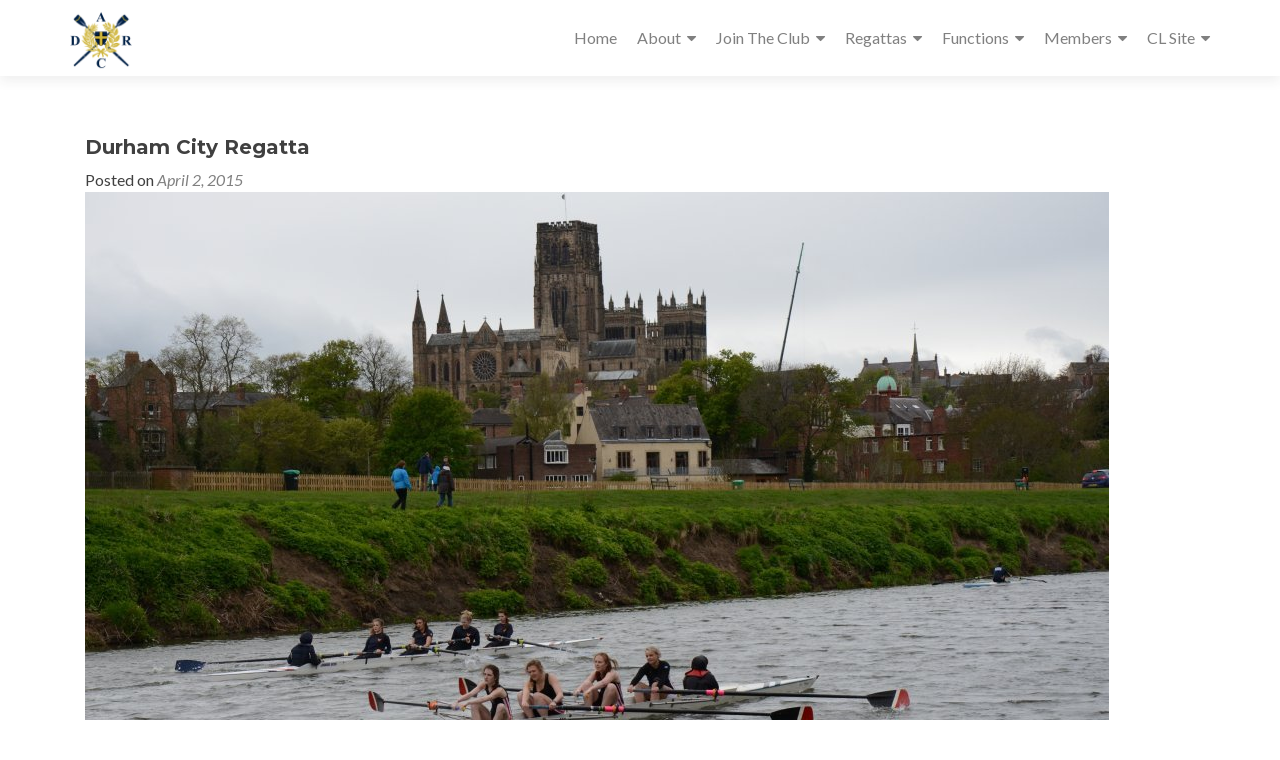

--- FILE ---
content_type: text/html; charset=UTF-8
request_url: https://www.durham-arc.org.uk/2015/04/02/durham-city-regatta-3/
body_size: 10776
content:
<!DOCTYPE html>

<html lang="en-US">

<head>


<meta charset="UTF-8">

<meta name="viewport" content="width=device-width, initial-scale=1">

<link rel="profile" href="http://gmpg.org/xfn/11">

<link rel="pingback" href="https://www.durham-arc.org.uk/xmlrpc.php">

<title>Durham City Regatta &#8211; Durham Amateur Rowing Club</title>
<meta name='robots' content='max-image-preview:large' />
	<style>img:is([sizes="auto" i], [sizes^="auto," i]) { contain-intrinsic-size: 3000px 1500px }</style>
	<link rel='dns-prefetch' href='//fonts.googleapis.com' />
<link rel="alternate" type="application/rss+xml" title="Durham Amateur Rowing Club &raquo; Feed" href="https://www.durham-arc.org.uk/feed/" />
<link rel="alternate" type="application/rss+xml" title="Durham Amateur Rowing Club &raquo; Comments Feed" href="https://www.durham-arc.org.uk/comments/feed/" />
<script type="text/javascript">
/* <![CDATA[ */
window._wpemojiSettings = {"baseUrl":"https:\/\/s.w.org\/images\/core\/emoji\/15.0.3\/72x72\/","ext":".png","svgUrl":"https:\/\/s.w.org\/images\/core\/emoji\/15.0.3\/svg\/","svgExt":".svg","source":{"concatemoji":"https:\/\/www.durham-arc.org.uk\/wp-includes\/js\/wp-emoji-release.min.js?ver=6.7.4"}};
/*! This file is auto-generated */
!function(i,n){var o,s,e;function c(e){try{var t={supportTests:e,timestamp:(new Date).valueOf()};sessionStorage.setItem(o,JSON.stringify(t))}catch(e){}}function p(e,t,n){e.clearRect(0,0,e.canvas.width,e.canvas.height),e.fillText(t,0,0);var t=new Uint32Array(e.getImageData(0,0,e.canvas.width,e.canvas.height).data),r=(e.clearRect(0,0,e.canvas.width,e.canvas.height),e.fillText(n,0,0),new Uint32Array(e.getImageData(0,0,e.canvas.width,e.canvas.height).data));return t.every(function(e,t){return e===r[t]})}function u(e,t,n){switch(t){case"flag":return n(e,"\ud83c\udff3\ufe0f\u200d\u26a7\ufe0f","\ud83c\udff3\ufe0f\u200b\u26a7\ufe0f")?!1:!n(e,"\ud83c\uddfa\ud83c\uddf3","\ud83c\uddfa\u200b\ud83c\uddf3")&&!n(e,"\ud83c\udff4\udb40\udc67\udb40\udc62\udb40\udc65\udb40\udc6e\udb40\udc67\udb40\udc7f","\ud83c\udff4\u200b\udb40\udc67\u200b\udb40\udc62\u200b\udb40\udc65\u200b\udb40\udc6e\u200b\udb40\udc67\u200b\udb40\udc7f");case"emoji":return!n(e,"\ud83d\udc26\u200d\u2b1b","\ud83d\udc26\u200b\u2b1b")}return!1}function f(e,t,n){var r="undefined"!=typeof WorkerGlobalScope&&self instanceof WorkerGlobalScope?new OffscreenCanvas(300,150):i.createElement("canvas"),a=r.getContext("2d",{willReadFrequently:!0}),o=(a.textBaseline="top",a.font="600 32px Arial",{});return e.forEach(function(e){o[e]=t(a,e,n)}),o}function t(e){var t=i.createElement("script");t.src=e,t.defer=!0,i.head.appendChild(t)}"undefined"!=typeof Promise&&(o="wpEmojiSettingsSupports",s=["flag","emoji"],n.supports={everything:!0,everythingExceptFlag:!0},e=new Promise(function(e){i.addEventListener("DOMContentLoaded",e,{once:!0})}),new Promise(function(t){var n=function(){try{var e=JSON.parse(sessionStorage.getItem(o));if("object"==typeof e&&"number"==typeof e.timestamp&&(new Date).valueOf()<e.timestamp+604800&&"object"==typeof e.supportTests)return e.supportTests}catch(e){}return null}();if(!n){if("undefined"!=typeof Worker&&"undefined"!=typeof OffscreenCanvas&&"undefined"!=typeof URL&&URL.createObjectURL&&"undefined"!=typeof Blob)try{var e="postMessage("+f.toString()+"("+[JSON.stringify(s),u.toString(),p.toString()].join(",")+"));",r=new Blob([e],{type:"text/javascript"}),a=new Worker(URL.createObjectURL(r),{name:"wpTestEmojiSupports"});return void(a.onmessage=function(e){c(n=e.data),a.terminate(),t(n)})}catch(e){}c(n=f(s,u,p))}t(n)}).then(function(e){for(var t in e)n.supports[t]=e[t],n.supports.everything=n.supports.everything&&n.supports[t],"flag"!==t&&(n.supports.everythingExceptFlag=n.supports.everythingExceptFlag&&n.supports[t]);n.supports.everythingExceptFlag=n.supports.everythingExceptFlag&&!n.supports.flag,n.DOMReady=!1,n.readyCallback=function(){n.DOMReady=!0}}).then(function(){return e}).then(function(){var e;n.supports.everything||(n.readyCallback(),(e=n.source||{}).concatemoji?t(e.concatemoji):e.wpemoji&&e.twemoji&&(t(e.twemoji),t(e.wpemoji)))}))}((window,document),window._wpemojiSettings);
/* ]]> */
</script>
<style id='wp-emoji-styles-inline-css' type='text/css'>

	img.wp-smiley, img.emoji {
		display: inline !important;
		border: none !important;
		box-shadow: none !important;
		height: 1em !important;
		width: 1em !important;
		margin: 0 0.07em !important;
		vertical-align: -0.1em !important;
		background: none !important;
		padding: 0 !important;
	}
</style>
<link rel='stylesheet' id='wp-block-library-css' href='https://www.durham-arc.org.uk/wp-includes/css/dist/block-library/style.min.css?ver=6.7.4' type='text/css' media='all' />
<style id='classic-theme-styles-inline-css' type='text/css'>
/*! This file is auto-generated */
.wp-block-button__link{color:#fff;background-color:#32373c;border-radius:9999px;box-shadow:none;text-decoration:none;padding:calc(.667em + 2px) calc(1.333em + 2px);font-size:1.125em}.wp-block-file__button{background:#32373c;color:#fff;text-decoration:none}
</style>
<style id='global-styles-inline-css' type='text/css'>
:root{--wp--preset--aspect-ratio--square: 1;--wp--preset--aspect-ratio--4-3: 4/3;--wp--preset--aspect-ratio--3-4: 3/4;--wp--preset--aspect-ratio--3-2: 3/2;--wp--preset--aspect-ratio--2-3: 2/3;--wp--preset--aspect-ratio--16-9: 16/9;--wp--preset--aspect-ratio--9-16: 9/16;--wp--preset--color--black: #000000;--wp--preset--color--cyan-bluish-gray: #abb8c3;--wp--preset--color--white: #ffffff;--wp--preset--color--pale-pink: #f78da7;--wp--preset--color--vivid-red: #cf2e2e;--wp--preset--color--luminous-vivid-orange: #ff6900;--wp--preset--color--luminous-vivid-amber: #fcb900;--wp--preset--color--light-green-cyan: #7bdcb5;--wp--preset--color--vivid-green-cyan: #00d084;--wp--preset--color--pale-cyan-blue: #8ed1fc;--wp--preset--color--vivid-cyan-blue: #0693e3;--wp--preset--color--vivid-purple: #9b51e0;--wp--preset--gradient--vivid-cyan-blue-to-vivid-purple: linear-gradient(135deg,rgba(6,147,227,1) 0%,rgb(155,81,224) 100%);--wp--preset--gradient--light-green-cyan-to-vivid-green-cyan: linear-gradient(135deg,rgb(122,220,180) 0%,rgb(0,208,130) 100%);--wp--preset--gradient--luminous-vivid-amber-to-luminous-vivid-orange: linear-gradient(135deg,rgba(252,185,0,1) 0%,rgba(255,105,0,1) 100%);--wp--preset--gradient--luminous-vivid-orange-to-vivid-red: linear-gradient(135deg,rgba(255,105,0,1) 0%,rgb(207,46,46) 100%);--wp--preset--gradient--very-light-gray-to-cyan-bluish-gray: linear-gradient(135deg,rgb(238,238,238) 0%,rgb(169,184,195) 100%);--wp--preset--gradient--cool-to-warm-spectrum: linear-gradient(135deg,rgb(74,234,220) 0%,rgb(151,120,209) 20%,rgb(207,42,186) 40%,rgb(238,44,130) 60%,rgb(251,105,98) 80%,rgb(254,248,76) 100%);--wp--preset--gradient--blush-light-purple: linear-gradient(135deg,rgb(255,206,236) 0%,rgb(152,150,240) 100%);--wp--preset--gradient--blush-bordeaux: linear-gradient(135deg,rgb(254,205,165) 0%,rgb(254,45,45) 50%,rgb(107,0,62) 100%);--wp--preset--gradient--luminous-dusk: linear-gradient(135deg,rgb(255,203,112) 0%,rgb(199,81,192) 50%,rgb(65,88,208) 100%);--wp--preset--gradient--pale-ocean: linear-gradient(135deg,rgb(255,245,203) 0%,rgb(182,227,212) 50%,rgb(51,167,181) 100%);--wp--preset--gradient--electric-grass: linear-gradient(135deg,rgb(202,248,128) 0%,rgb(113,206,126) 100%);--wp--preset--gradient--midnight: linear-gradient(135deg,rgb(2,3,129) 0%,rgb(40,116,252) 100%);--wp--preset--font-size--small: 13px;--wp--preset--font-size--medium: 20px;--wp--preset--font-size--large: 36px;--wp--preset--font-size--x-large: 42px;--wp--preset--spacing--20: 0.44rem;--wp--preset--spacing--30: 0.67rem;--wp--preset--spacing--40: 1rem;--wp--preset--spacing--50: 1.5rem;--wp--preset--spacing--60: 2.25rem;--wp--preset--spacing--70: 3.38rem;--wp--preset--spacing--80: 5.06rem;--wp--preset--shadow--natural: 6px 6px 9px rgba(0, 0, 0, 0.2);--wp--preset--shadow--deep: 12px 12px 50px rgba(0, 0, 0, 0.4);--wp--preset--shadow--sharp: 6px 6px 0px rgba(0, 0, 0, 0.2);--wp--preset--shadow--outlined: 6px 6px 0px -3px rgba(255, 255, 255, 1), 6px 6px rgba(0, 0, 0, 1);--wp--preset--shadow--crisp: 6px 6px 0px rgba(0, 0, 0, 1);}:where(.is-layout-flex){gap: 0.5em;}:where(.is-layout-grid){gap: 0.5em;}body .is-layout-flex{display: flex;}.is-layout-flex{flex-wrap: wrap;align-items: center;}.is-layout-flex > :is(*, div){margin: 0;}body .is-layout-grid{display: grid;}.is-layout-grid > :is(*, div){margin: 0;}:where(.wp-block-columns.is-layout-flex){gap: 2em;}:where(.wp-block-columns.is-layout-grid){gap: 2em;}:where(.wp-block-post-template.is-layout-flex){gap: 1.25em;}:where(.wp-block-post-template.is-layout-grid){gap: 1.25em;}.has-black-color{color: var(--wp--preset--color--black) !important;}.has-cyan-bluish-gray-color{color: var(--wp--preset--color--cyan-bluish-gray) !important;}.has-white-color{color: var(--wp--preset--color--white) !important;}.has-pale-pink-color{color: var(--wp--preset--color--pale-pink) !important;}.has-vivid-red-color{color: var(--wp--preset--color--vivid-red) !important;}.has-luminous-vivid-orange-color{color: var(--wp--preset--color--luminous-vivid-orange) !important;}.has-luminous-vivid-amber-color{color: var(--wp--preset--color--luminous-vivid-amber) !important;}.has-light-green-cyan-color{color: var(--wp--preset--color--light-green-cyan) !important;}.has-vivid-green-cyan-color{color: var(--wp--preset--color--vivid-green-cyan) !important;}.has-pale-cyan-blue-color{color: var(--wp--preset--color--pale-cyan-blue) !important;}.has-vivid-cyan-blue-color{color: var(--wp--preset--color--vivid-cyan-blue) !important;}.has-vivid-purple-color{color: var(--wp--preset--color--vivid-purple) !important;}.has-black-background-color{background-color: var(--wp--preset--color--black) !important;}.has-cyan-bluish-gray-background-color{background-color: var(--wp--preset--color--cyan-bluish-gray) !important;}.has-white-background-color{background-color: var(--wp--preset--color--white) !important;}.has-pale-pink-background-color{background-color: var(--wp--preset--color--pale-pink) !important;}.has-vivid-red-background-color{background-color: var(--wp--preset--color--vivid-red) !important;}.has-luminous-vivid-orange-background-color{background-color: var(--wp--preset--color--luminous-vivid-orange) !important;}.has-luminous-vivid-amber-background-color{background-color: var(--wp--preset--color--luminous-vivid-amber) !important;}.has-light-green-cyan-background-color{background-color: var(--wp--preset--color--light-green-cyan) !important;}.has-vivid-green-cyan-background-color{background-color: var(--wp--preset--color--vivid-green-cyan) !important;}.has-pale-cyan-blue-background-color{background-color: var(--wp--preset--color--pale-cyan-blue) !important;}.has-vivid-cyan-blue-background-color{background-color: var(--wp--preset--color--vivid-cyan-blue) !important;}.has-vivid-purple-background-color{background-color: var(--wp--preset--color--vivid-purple) !important;}.has-black-border-color{border-color: var(--wp--preset--color--black) !important;}.has-cyan-bluish-gray-border-color{border-color: var(--wp--preset--color--cyan-bluish-gray) !important;}.has-white-border-color{border-color: var(--wp--preset--color--white) !important;}.has-pale-pink-border-color{border-color: var(--wp--preset--color--pale-pink) !important;}.has-vivid-red-border-color{border-color: var(--wp--preset--color--vivid-red) !important;}.has-luminous-vivid-orange-border-color{border-color: var(--wp--preset--color--luminous-vivid-orange) !important;}.has-luminous-vivid-amber-border-color{border-color: var(--wp--preset--color--luminous-vivid-amber) !important;}.has-light-green-cyan-border-color{border-color: var(--wp--preset--color--light-green-cyan) !important;}.has-vivid-green-cyan-border-color{border-color: var(--wp--preset--color--vivid-green-cyan) !important;}.has-pale-cyan-blue-border-color{border-color: var(--wp--preset--color--pale-cyan-blue) !important;}.has-vivid-cyan-blue-border-color{border-color: var(--wp--preset--color--vivid-cyan-blue) !important;}.has-vivid-purple-border-color{border-color: var(--wp--preset--color--vivid-purple) !important;}.has-vivid-cyan-blue-to-vivid-purple-gradient-background{background: var(--wp--preset--gradient--vivid-cyan-blue-to-vivid-purple) !important;}.has-light-green-cyan-to-vivid-green-cyan-gradient-background{background: var(--wp--preset--gradient--light-green-cyan-to-vivid-green-cyan) !important;}.has-luminous-vivid-amber-to-luminous-vivid-orange-gradient-background{background: var(--wp--preset--gradient--luminous-vivid-amber-to-luminous-vivid-orange) !important;}.has-luminous-vivid-orange-to-vivid-red-gradient-background{background: var(--wp--preset--gradient--luminous-vivid-orange-to-vivid-red) !important;}.has-very-light-gray-to-cyan-bluish-gray-gradient-background{background: var(--wp--preset--gradient--very-light-gray-to-cyan-bluish-gray) !important;}.has-cool-to-warm-spectrum-gradient-background{background: var(--wp--preset--gradient--cool-to-warm-spectrum) !important;}.has-blush-light-purple-gradient-background{background: var(--wp--preset--gradient--blush-light-purple) !important;}.has-blush-bordeaux-gradient-background{background: var(--wp--preset--gradient--blush-bordeaux) !important;}.has-luminous-dusk-gradient-background{background: var(--wp--preset--gradient--luminous-dusk) !important;}.has-pale-ocean-gradient-background{background: var(--wp--preset--gradient--pale-ocean) !important;}.has-electric-grass-gradient-background{background: var(--wp--preset--gradient--electric-grass) !important;}.has-midnight-gradient-background{background: var(--wp--preset--gradient--midnight) !important;}.has-small-font-size{font-size: var(--wp--preset--font-size--small) !important;}.has-medium-font-size{font-size: var(--wp--preset--font-size--medium) !important;}.has-large-font-size{font-size: var(--wp--preset--font-size--large) !important;}.has-x-large-font-size{font-size: var(--wp--preset--font-size--x-large) !important;}
:where(.wp-block-post-template.is-layout-flex){gap: 1.25em;}:where(.wp-block-post-template.is-layout-grid){gap: 1.25em;}
:where(.wp-block-columns.is-layout-flex){gap: 2em;}:where(.wp-block-columns.is-layout-grid){gap: 2em;}
:root :where(.wp-block-pullquote){font-size: 1.5em;line-height: 1.6;}
</style>
<link rel='stylesheet' id='zerif_font-css' href='//fonts.googleapis.com/css?family=Lato%3A300%2C400%2C700%2C400italic%7CMontserrat%3A700%7CHomemade+Apple&#038;ver=2.1.5' type='text/css' media='all' />
<link rel='stylesheet' id='zerif_font_all-css' href='//fonts.googleapis.com/css?family=Open+Sans%3A400%2C300%2C300italic%2C400italic%2C600italic%2C600%2C700%2C700italic%2C800%2C800italic&#038;ver=2.1.5' type='text/css' media='all' />
<link rel='stylesheet' id='zerif_bootstrap_style-css' href='https://www.durham-arc.org.uk/wp-content/themes/zerif-pro/css/bootstrap.min.css?ver=2.1.5' type='text/css' media='all' />
<link rel='stylesheet' id='zerif_font-awesome_style-css' href='https://www.durham-arc.org.uk/wp-content/themes/zerif-pro/assets/css/font-awesome.min.css?ver=2.1.5' type='text/css' media='all' />
<link rel='stylesheet' id='zerif_style-css' href='https://www.durham-arc.org.uk/wp-content/themes/zerif-pro/style.css?ver=2.1.5' type='text/css' media='all' />
<style id='zerif_style-inline-css' type='text/css'>
.zerif-top-bar, .zerif-top-bar .widget.widget_shopping_cart .cart_list {
			background-color: #363537
		}
		.zerif-top-bar .widget .label-floating input[type=search]:-webkit-autofill {
			-webkit-box-shadow: inset 0 0 0px 9999px #363537
		}.zerif-top-bar, .zerif-top-bar .widget .label-floating input[type=search], .zerif-top-bar .widget.widget_search form.form-group:before, .zerif-top-bar .widget.widget_product_search form.form-group:before, .zerif-top-bar .widget.widget_shopping_cart:before {
			color: #ffffff
		} 
		.zerif-top-bar .widget .label-floating input[type=search]{
			-webkit-text-fill-color:#ffffff !important 
		}.zerif-top-bar a, .zerif-top-bar .top-bar-nav li a {
			color: #ffffff
		}.zerif-top-bar a:hover, .zerif-top-bar .top-bar-nav li a:hover {
			color: #eeeeee
		}

		.navbar-inverse .navbar-nav > li > a,
		.nav.navbar-inverse .nav.navbar-nav ul.sub-menu li a,
		.navbar.navbar-inverse .primary-menu a, 
		.navbar.navbar-inverse .primary-menu > li > a, 
		.nav.navbar-inverse .primary-menu ul.sub-menu li a {
			color:#808080;
		}
		.navbar-inverse .navbar-nav > li.current-menu-item > a:not(.page-anchor),
		.navbar.navbar-inverse .nav.navbar-nav>li.current>a,
		.navbar.navbar-inverse .nav.navbar-nav a:hover, 
		.navbar.navbar-inverse .nav.navbar-nav > li > a:hover, 
		.nav.navbar-inverse .nav.navbar-nav ul.sub-menu li a:hover,
		.navbar.navbar-inverse .primary-menu a:hover, 
		.navbar.navbar-inverse .primary-menu > li > a:hover, 
		.nav.navbar-inverse .primary-menu ul.sub-menu li a:hover {
			color:#e96656;
		}
		.screen-reader-text {
			clip: rect(1px, 1px, 1px, 1px);
			position: absolute !important;
		}
		.screen-reader-text:hover,
		.screen-reader-text:active,
		.screen-reader-text:focus {
			background-color: #f1f1f1;
			border-radius: 3px;
			box-shadow: 0 0 2px 2px rgba(0, 0, 0, 0.6);
			clip: auto !important;
			color: #21759b;
			display: block;
			font-size: 14px;
			font-weight: bold;
			height: auto;
			left: 5px;
			line-height: normal;
			padding: 15px 23px 14px;
			text-decoration: none;
			top: 5px;
			width: auto;
			z-index: 100000; !* Above WP toolbar *!
		}
</style>
<!--[if lt IE 9]>
<link rel='stylesheet' id='zerif_ie_style-css' href='https://www.durham-arc.org.uk/wp-content/themes/zerif-pro/css/ie.css?ver=2.1.5' type='text/css' media='all' />
<![endif]-->
<link rel='stylesheet' id='tablepress-default-css' href='https://www.durham-arc.org.uk/wp-content/plugins/tablepress/css/build/default.css?ver=3.0.4' type='text/css' media='all' />
<script type="text/javascript" src="https://www.durham-arc.org.uk/wp-includes/js/jquery/jquery.min.js?ver=3.7.1" id="jquery-core-js"></script>
<script type="text/javascript" src="https://www.durham-arc.org.uk/wp-includes/js/jquery/jquery-migrate.min.js?ver=3.4.1" id="jquery-migrate-js"></script>
<link rel="https://api.w.org/" href="https://www.durham-arc.org.uk/wp-json/" /><link rel="alternate" title="JSON" type="application/json" href="https://www.durham-arc.org.uk/wp-json/wp/v2/posts/13304" /><link rel="EditURI" type="application/rsd+xml" title="RSD" href="https://www.durham-arc.org.uk/xmlrpc.php?rsd" />
<meta name="generator" content="WordPress 6.7.4" />
<link rel="canonical" href="https://www.durham-arc.org.uk/2015/04/02/durham-city-regatta-3/" />
<link rel='shortlink' href='https://www.durham-arc.org.uk/?p=13304' />
<link rel="alternate" title="oEmbed (JSON)" type="application/json+oembed" href="https://www.durham-arc.org.uk/wp-json/oembed/1.0/embed?url=https%3A%2F%2Fwww.durham-arc.org.uk%2F2015%2F04%2F02%2Fdurham-city-regatta-3%2F" />
<link rel="alternate" title="oEmbed (XML)" type="text/xml+oembed" href="https://www.durham-arc.org.uk/wp-json/oembed/1.0/embed?url=https%3A%2F%2Fwww.durham-arc.org.uk%2F2015%2F04%2F02%2Fdurham-city-regatta-3%2F&#038;format=xml" />
<style type="text/css">.recentcomments a{display:inline !important;padding:0 !important;margin:0 !important;}</style><style type="text/css" id="custom-background-css">
body.custom-background { background-image: url("https://www.durham-arc.org.uk/wp-content/uploads/20180419_173659v2-scaled.jpg"); background-position: center top; background-size: contain; background-repeat: no-repeat; background-attachment: fixed; }
</style>
	<link rel="icon" href="https://www.durham-arc.org.uk/wp-content/uploads/2020/01/cropped-DurhamARCLogoNoBorder512x512_rev1-32x32.png" sizes="32x32" />
<link rel="icon" href="https://www.durham-arc.org.uk/wp-content/uploads/2020/01/cropped-DurhamARCLogoNoBorder512x512_rev1-192x192.png" sizes="192x192" />
<link rel="apple-touch-icon" href="https://www.durham-arc.org.uk/wp-content/uploads/2020/01/cropped-DurhamARCLogoNoBorder512x512_rev1-180x180.png" />
<meta name="msapplication-TileImage" content="https://www.durham-arc.org.uk/wp-content/uploads/2020/01/cropped-DurhamARCLogoNoBorder512x512_rev1-270x270.png" />
		<style type="text/css" id="wp-custom-css">
			.entry-title:after {
	content: none;
}
.site-content .wv150 .weatherwidget-area {
	margin-top: 0px;
}
.site-content .weather .weatherwidget-area .widget {
	margin-bottom: 10px;
	margin-bottom: 0.714285714rem;
}
.site-content .wv150 .wvsumhead {
	margin-bottom: 10px;
	margin-bottom: 0.714285714rem;
}
.site-content .wv150 table,
.site-content .wv150 tbody,
.site-content .wv150 tfoot,
.site-content .wv150 thead,
.site-content .wv150 tr,
.site-content .wv150 th,
.site-content .wv150 td {
	margin: 0;
	padding: 0;
	border: 0;
	font-size: 100%;
	vertical-align: baseline;
}

.site-content .wv150 table {
	border-collapse: collapse;
	border-spacing: 0;

	width: auto;
	line-height: 2;
}
.site-content div.weather {
	background-image: url(/weather/Clouds.jpg);
	background-repeat: repeat;
}
.site-content .wv150 caption,
.site-content .wv150 th,
.site-content .wv150 td {
	font-weight: normal;
	text-align: left;
}

.site-content .wv150 .wvtab {
	background-color: #e0e0e0;
	border: 1px solid #000;
}
.wvfloatleft {
	float: left;
}
.site-content .wv150 td.wvsub {
	background-color: #000000;
	border: 1px solid #000;
	color: #a8b8c8;
	font-family: verdana, Arial, Helvetica, sans-serif;
	font-weight: bold;
	font-size: 18px;
	font-size: 1.285714286rem;
	padding: 2px;
	padding: 0.142857142rem;
}
.site-content .wv150 td.wvsub-wt {
	color: #f5f5f5;
	text-align: center;
}
.site-content .wv150 td.wvhead {
	border-bottom: double;
}
.site-content .wv150 td.wvstat {
	border-left: double;
}
.site-content .wv150 .wvtitle {
	font-size: 24px;
	font-size: 1.714285714rem;
	font-weight: bold;
	text-align: center;
	margin: 0;
}
.site-content .wv150 .wvtitle2 {
	font-size: 12px;
	font-size: 0.857142857rem;
	line-height: 24px;
	line-height: 1.714285714rem;
	font-weight: bold;
	text-align: center;
	margin: 0;
}
.site-content .wv150 .wvtitle3 {
	font-size: 18px;
	font-size: 1.285714286rem;
	line-height: 36px;
	line-height: 2.571428571rem;
	font-weight: normal;
	text-align: center;
	margin: 0;
}
.site-content .wv150 .wvtitle4 {
	font-size: 12px;
	font-size: 0.857142857rem;
	line-height: 24px;
	line-height: 1.714285714rem;
	font-weight: normal;
	text-align: center;
	margin: 0;
}
.site-content .wv150 td.wvlab {
	background-color: #e8e8e8;
	border: 1px solid #000;
	color: #228b22;
	font-family: verdana, Arial, Helvetica, sans-serif;
	font-weight: bold;
	font-size: 12px;
	font-size: 0.857142857rem;
	padding: 2px;
	padding: 0.142857142rem;
}
.site-content .wv150 span.wvat {
	color: #228b22;
}
.site-content .wv150 .wvchart {
	background-color: #a9a9a9;
	border: 1px solid #000;
	color: #a9a9a9;
	font-family: verdana, Arial, Helvetica, sans-serif;
	font-weight: bold;
	font-size: 12px;
	font-size: 0.857142857rem;
	padding: 20px;
	padding: 1.42857142rem;
	vertical-align: top;
}
.site-content .wv150 .wvchart p {
	text-align: center;
}
.site-content .wv150 td.wvval {
	background-color: #e8e8e8;
	border: 1px solid #000;
	color: #ff4500;
	font-family: verdana, Arial, Helvetica, sans-serif;
	font-weight: bold;
	font-size: 12px;
	font-size: 0.857142857rem;
	text-align: left;
	padding: 2px;
	padding: 0.142857142rem;
}
.site-content .wv150 td.wvlab p {
	margin: 13px 0;
	margin: 0.928571429rem 0;
}
.site-content .wv150 td.wvval p {
	margin: 13px 0;
	margin: 0.928571429rem 0;
}
.site-content .wv150 th.wvalhead,
.site-content .wv150 td.wvalval,
.site-content .wv150 td.wvallab {
	font-family: verdana, Arial, Helvetica, sans-serif;
	font-weight: bold;
	font-size: 12px;
	font-size: 0.857142857rem;
	text-align: left;
	padding: 2px;
	padding: 0.142857142rem;
	border: 1px solid #000000;
}
.site-content .wv150 td.wvalval,
.site-content .wv150 td.wvallab {
	width: 50%;
}
.site-content .wv150 th.wvalhead {
	text-align: center;
	text-transform: none;
	border: 0;
	padding-bottom: 10px;
	padding-bottom: 0.714285714rem;
}
.site-content .wv150 table.wvalm {
	width: 90%;
	margin: 10px;
	margin: 0.714285714rem;
}
.site-content .wv150 .wvalcol {
	float: left;
	width: 33%;
}
.site-content .wv150 .wvbunch {
	width: 100%;
	clear: both;
}
.site-content .wv150 td.wvtop {
	border-bottom: none;
}
.site-content .wv150 td.wvbot {
	border-top: none;
}
.site-content .wv150 td.wvbot p {
	margin-top: 0;
}
.site-content .wv150 td.wvtop p {
	margin-bottom: 10px;
	margin-bottom: 0.714285714rem;
}
.site-content .wv150 .wvcredit {
	color: #0000ff;
	font-size: 10px;
	font-size: 0.714285714rem;
}
.site-content .wv150 .wvleft {
	text-align: left;
}
.site-content .wv150 .wvcenter {
	text-align: center;
}
.site-content .wv150 .wvright {
	text-align: right;
}
.site-content .wv150 p.wvimgs {
	text-align: center;
}
.site-content .wv150 .wvimgs img {
	box-shadow: 0 0;
}
.site-content .wv150 .wvimgspc img {
	margin: 0px 10px;
	margin: 0rem 0.714285714rem;
}
.wvgraph {
        background: url(/weather/chart_bg.png) no-repeat center
}
.wvbucket {
        background: url(/weather/bucket_bg.png) no-repeat center
}
.wvdial {
        background: url(/weather/dial_bg.png) 50% 50% no-repeat
}
.wvrefresh {
        font-size: 12px;
}
.wvclickrefresh {
        color: #0000ee;
        text-decoration:underline;
	cursor:pointer;
}
.wvclickrefresh:hover {
        text-decoration:underline;
}		</style>
		

</head>

		<body class="post-template-default single single-post postid-13304 single-format-standard wp-custom-logo group-blog" itemscope="itemscope" itemtype="http://schema.org/WebPage">
			
	
	
	
		
		<header id="home" class="header" itemscope="itemscope" itemtype="http://schema.org/WPHeader">

			
				<div id="main-nav" class="navbar navbar-inverse bs-docs-nav">

					<div class="container">

						<div class="navbar-header responsive-logo">

							<button class="navbar-toggle collapsed" type="button" data-toggle="collapse"
									data-target=".bs-navbar-collapse">

								<span class="screen-reader-text">Menu</span>

								<span class="icon-bar"></span>

								<span class="icon-bar"></span>

								<span class="icon-bar"></span>

							</button>

							
							<div class="navbar-brand">

								
									<a href="https://www.durham-arc.org.uk/ ">

										<img src="https://www.durham-arc.org.uk/wp-content/uploads/2020/01/cropped-DurhamARCLogoNoBorder512x512_rev1-2.png" alt="Durham Amateur Rowing Club">
									</a>

									
							</div> <!-- /.navbar-brand -->

						</div> <!-- /.navbar-header -->

					
		
		<nav class="navbar-collapse bs-navbar-collapse collapse" id="site-navigation" itemscope itemtype="http://schema.org/SiteNavigationElement">
			<ul id="menu-primary" class="nav navbar-nav navbar-right responsive-nav main-nav-list"><li id="menu-item-13329" class="menu-item menu-item-type-custom menu-item-object-custom menu-item-home menu-item-13329"><a href="https://www.durham-arc.org.uk">Home</a></li>
<li id="menu-item-13558" class="menu-item menu-item-type-post_type menu-item-object-page menu-item-has-children menu-item-13558"><a href="https://www.durham-arc.org.uk/about/">About</a>
<ul class="sub-menu">
	<li id="menu-item-14600" class="menu-item menu-item-type-post_type menu-item-object-page menu-item-14600"><a href="https://www.durham-arc.org.uk/committees/">Committees and Governance</a></li>
	<li id="menu-item-13559" class="menu-item menu-item-type-post_type menu-item-object-page menu-item-13559"><a href="https://www.durham-arc.org.uk/blog/">Blog</a></li>
</ul>
</li>
<li id="menu-item-13566" class="menu-item menu-item-type-post_type menu-item-object-page menu-item-has-children menu-item-13566"><a href="https://www.durham-arc.org.uk/join-the-club/">Join The Club</a>
<ul class="sub-menu">
	<li id="menu-item-13567" class="menu-item menu-item-type-post_type menu-item-object-page menu-item-13567"><a href="https://www.durham-arc.org.uk/learn-to-row/">Learn to Row</a></li>
	<li id="menu-item-13568" class="menu-item menu-item-type-post_type menu-item-object-page menu-item-13568"><a href="https://www.durham-arc.org.uk/juniors/">Junior Squad</a></li>
	<li id="menu-item-13570" class="menu-item menu-item-type-post_type menu-item-object-page menu-item-13570"><a href="https://www.durham-arc.org.uk/mens-squad/">Men&#8217;s Squad</a></li>
	<li id="menu-item-13572" class="menu-item menu-item-type-post_type menu-item-object-page menu-item-13572"><a href="https://www.durham-arc.org.uk/womens-squad/">Women&#8217;s Squad</a></li>
	<li id="menu-item-13569" class="menu-item menu-item-type-post_type menu-item-object-page menu-item-13569"><a href="https://www.durham-arc.org.uk/masters-squad/">Master&#8217;s Squad</a></li>
	<li id="menu-item-13579" class="menu-item menu-item-type-post_type menu-item-object-page menu-item-13579"><a href="https://www.durham-arc.org.uk/indoor-rowing/">Indoor Roowing</a></li>
	<li id="menu-item-13571" class="menu-item menu-item-type-post_type menu-item-object-page menu-item-13571"><a href="https://www.durham-arc.org.uk/recreational-rowing/">Recreational Rowing</a></li>
</ul>
</li>
<li id="menu-item-13598" class="menu-item menu-item-type-post_type menu-item-object-page menu-item-has-children menu-item-13598"><a href="https://www.durham-arc.org.uk/regattas/">Regattas</a>
<ul class="sub-menu">
	<li id="menu-item-13600" class="menu-item menu-item-type-post_type menu-item-object-page menu-item-13600"><a href="https://www.durham-arc.org.uk/small-boats-head/">Durham Small Boats Head</a></li>
	<li id="menu-item-13596" class="menu-item menu-item-type-post_type menu-item-object-page menu-item-13596"><a href="https://www.durham-arc.org.uk/durham-city-regatta/">Durham City Regatta</a></li>
	<li id="menu-item-13593" class="menu-item menu-item-type-post_type menu-item-object-page menu-item-13593"><a href="https://www.durham-arc.org.uk/allcomers-regatta/">Allcomers Regatta</a></li>
	<li id="menu-item-13594" class="menu-item menu-item-type-post_type menu-item-object-page menu-item-13594"><a href="https://www.durham-arc.org.uk/autumn-small-boats-head/">Autumn Small Boats Head</a></li>
	<li id="menu-item-13599" class="menu-item menu-item-type-post_type menu-item-object-page menu-item-13599"><a href="https://www.durham-arc.org.uk/club-results/">Club Results</a></li>
</ul>
</li>
<li id="menu-item-13591" class="menu-item menu-item-type-post_type menu-item-object-page menu-item-has-children menu-item-13591"><a href="https://www.durham-arc.org.uk/functions/">Functions</a>
<ul class="sub-menu">
	<li id="menu-item-13589" class="menu-item menu-item-type-post_type menu-item-object-page menu-item-13589"><a href="https://www.durham-arc.org.uk/conferences/">Conferences</a></li>
	<li id="menu-item-13592" class="menu-item menu-item-type-post_type menu-item-object-page menu-item-13592"><a href="https://www.durham-arc.org.uk/weddings/">Weddings</a></li>
	<li id="menu-item-13588" class="menu-item menu-item-type-post_type menu-item-object-page menu-item-13588"><a href="https://www.durham-arc.org.uk/catering/">Catering</a></li>
</ul>
</li>
<li id="menu-item-13561" class="menu-item menu-item-type-post_type menu-item-object-page menu-item-has-children menu-item-13561"><a href="https://www.durham-arc.org.uk/members/">Members</a>
<ul class="sub-menu">
	<li id="menu-item-19967" class="menu-item menu-item-type-post_type menu-item-object-page menu-item-19967"><a href="https://www.durham-arc.org.uk/membership-information/">Membership Pricing</a></li>
	<li id="menu-item-13434" class="menu-item menu-item-type-custom menu-item-object-custom menu-item-13434"><a href="https://members.durham-arc.org.uk/login">Members Portal</a></li>
	<li id="menu-item-13435" class="menu-item menu-item-type-custom menu-item-object-custom menu-item-13435"><a href="https://members.durham-arc.org.uk/booking/">Boat &#038; Room Booking</a></li>
	<li id="menu-item-13655" class="menu-item menu-item-type-post_type menu-item-object-page menu-item-13655"><a href="https://www.durham-arc.org.uk/downloads/">Downloads</a></li>
	<li id="menu-item-13694" class="menu-item menu-item-type-post_type menu-item-object-page menu-item-13694"><a href="https://www.durham-arc.org.uk/river/">River Levels</a></li>
	<li id="menu-item-13565" class="menu-item menu-item-type-post_type menu-item-object-page menu-item-13565"><a href="https://www.durham-arc.org.uk/weather/summary/">Weather Summary</a></li>
	<li id="menu-item-13564" class="menu-item menu-item-type-post_type menu-item-object-page menu-item-13564"><a href="https://www.durham-arc.org.uk/webcam/">Webcam</a></li>
</ul>
</li>
<li id="menu-item-16055" class="menu-item menu-item-type-custom menu-item-object-custom menu-item-has-children menu-item-16055"><a href="https://durham-arc.campmanager.com/26550/">CL Site</a>
<ul class="sub-menu">
	<li id="menu-item-19740" class="menu-item menu-item-type-custom menu-item-object-custom menu-item-19740"><a href="https://durham-arc.campmanager.com/26550/Check-Availability/">Online Booking</a></li>
	<li id="menu-item-16054" class="menu-item menu-item-type-custom menu-item-object-custom menu-item-16054"><a href="https://durham-arc.campmanager.com/26550/Login/?name=%5BBooking_Customer_Last_Name%5D&#038;bookingID=%5BBooking_Number%5D&#038;clientID=2655">Login</a></li>
</ul>
</li>
</ul>		</nav>
		
					</div>

				</div>
							<!-- / END TOP BAR -->
	<div class="clear"></div>
</header> <!-- / END HOME SECTION  -->
	<div id="content" class="site-content">
		<div class="container">
			<div class="content-left-wrap col-md-12">						<div id="primary" class="content-area">
				<main itemscope itemtype="http://schema.org/WebPageElement" itemprop="mainContentOfPage" id="main" class="site-main">
					


<article id="post-13304" class="post-13304 post type-post status-publish format-standard has-post-thumbnail hentry category-expired wpautop">

	<header class="entry-header">

		<h1 class="entry-title" itemprop="headline">Durham City Regatta</h1>



		<div class="entry-meta">

			<span class="posted-on">Posted on <a href="https://www.durham-arc.org.uk/2015/04/02/" rel="bookmark"><time class="entry-date published" itemprop="datePublished" datetime="2015-04-02T23:02:54+00:00">April 2, 2015</time></a></span><span class="byline"> by <span class="author vcard" itemprop="name"><a href="https://www.durham-arc.org.uk/author/colinl/" class="url fn n author-link" itemscope="itemscope" itemtype="http://schema.org/Person" itemprop="author">ColinL</a></span></span>
		</div><!-- .entry-meta -->

	</header><!-- .entry-header -->

	<img width="1024" height="678" src="https://www.durham-arc.org.uk/wp-content/uploads/dsc_1440.jpg" class="attachment-full size-full wp-post-image" alt="" decoding="async" fetchpriority="high" srcset="https://www.durham-arc.org.uk/wp-content/uploads/dsc_1440.jpg 1024w, https://www.durham-arc.org.uk/wp-content/uploads/dsc_1440-300x199.jpg 300w, https://www.durham-arc.org.uk/wp-content/uploads/dsc_1440-768x509.jpg 768w" sizes="(max-width: 1024px) 100vw, 1024px" />
	<div class="entry-content" itemprop="text">

		<p>The prospectus for <a href="https:/www.durham-arc.org.uk/regatta/durham-city-regatta/">Durham City Regatta</a> 2015 is now available for <a title="Durham City Regatta – Saturday" href="https:/www.durham-arc.org.uk/wp-content/uploads/Durham-City-Regatta-2015-Saturday.pdf">Saturday</a>  and <a href="https:/www.durham-arc.org.uk/wp-content/uploads/city_poster_2015_Sun.pdf">Sunday</a>.</p>

		
	</div><!-- .entry-content -->



	<footer class="entry-footer">

		This entry was posted in <a href="https://www.durham-arc.org.uk/category/expired/" rel="category tag">Expired Announcements</a>. Bookmark the <a href="https://www.durham-arc.org.uk/2015/04/02/durham-city-regatta-3/" rel="bookmark">permalink</a>.


		
	</footer><!-- .entry-footer -->

</article><!-- #post-## -->

		<nav class="navigation post-navigation">
			<h1 class="screen-reader-text">Post navigation</h1>
			<div class="nav-links">
				<div class="nav-previous"><a href="https://www.durham-arc.org.uk/2015/04/01/medals-at-the-english-indoor-rowing-championships/" rel="prev"><span class="meta-nav">&larr;</span> Six medals for DARC at the English Indoor Rowing Championships</a></div><div class="nav-next"><a href="https://www.durham-arc.org.uk/2015/04/14/womens-eights-head-of-the-river-race-2015/" rel="next">Women’s Eights Head of the River Race 2015 <span class="meta-nav">&rarr;</span></a></div>			</div><!-- .nav-links -->
		</nav><!-- .navigation -->
						</main><!-- #main -->
			</div><!-- #primary -->
					</div><!-- .content-left-wrap -->
			</div><!-- .container -->
	</div>
	

	<footer id="footer" itemscope="itemscope" itemtype="http://schema.org/WPFooter">

		<div class="footer-widget-wrap"><div class="container"><div class="footer-widget col-xs-12 col-sm-4"><aside id="text-3" class="widget footer-widget-footer widget_text">			<div class="textwidget"><p>Durham Amateur Rowing Club 1860 Limited<br />
Registered Office: City Boathouse, Green Lane, Old Elvet, Durham, England, DH13JU</p>
<p>Registered Company No. 12532589<br />
Registered Charity No. 1196614<br />
VAT No. 380111733</p>
</div>
		</aside></div></div></div>
		<div class="container">
			
			

			<div class="footer-box-wrap">
				<div class="col-md-4 footer-box three-cell company-details"><div class="icon-top green-text"><a href="mailto:enquiries@durham-arc.org.uk"><img src="https://www.durham-arc.org.uk/wp-content/themes/zerif-pro/images/envelope4-green.png" alt="" /></a></div><div class="zerif-footer-email"><a href="mailto:enquiries@durham-arc.org.uk">enquiries@durham-arc.org.uk</a></div></div><div class="col-md-4 footer-box three-cell company-details"><div class="icon-top blue-text"><a href="tel: 0191 3866431"><img src="https://www.durham-arc.org.uk/wp-content/themes/zerif-pro/images/telephone65-blue.png" alt="" /></a></div><div class="zerif-footer-phone">0191 3866431</div></div>			<div class="col-md-4 footer-box three-cell copyright">
										<ul class="social">
								<li
		 id="facebook">
			<a target="_blank" title="Facebook link" href="https://www.facebook.com/Durham-Amateur-Rowing-Club-103890809675699">
								<i class="fa fa-facebook"></i>
			</a>
		</li>
				<li
		 id="instagram">
			<a target="_blank" title="Instagram link" href="https://www.instagram.com/durhamarc/?hl=en">
								<i class="fa fa-instagram"></i>
			</a>
		</li>
							</ul>
											<p id="zerif-copyright">
							Durham Amateur Rowing Club					</p>
									</div>
						</div>

					</div> <!-- / END CONTAINER -->

	</footer> <!-- / END FOOOTER  -->

	
<style type="text/css">	.site-content { background: #fff } .navbar, .navbar-inverse .navbar-nav ul.sub-menu { background: #fff; }	.entry-title, .entry-title a, .widget-title, .widget-title a, .page-header .page-title, .comments-title, h1.page-title { color: #404040 !important}	.widget .widget-title:before, .entry-title:before, .page-header .page-title:before, .entry-title:after, ul.nav > li.current_page_item > a:before, .nav > li.current-menu-item > a:before, h1.page-title:before, .navbar.navbar-inverse .primary-menu ul li.current-menu-item > a:before, ul.nav > li > a.nav-active:before, .navbar.navbar-inverse .primary-menu ul > li.current > a:before { background: #e96656 !important; }	body, button, input, select, textarea, .widget p, .widget .textwidget, .woocommerce .product h3, h2.woocommerce-loop-product__title, .woocommerce .product span.amount, .woocommerce-page .woocommerce .product-name a { color: #404040 }	.widget li a, .widget a, article .entry-meta a, article .entry-content a, .entry-footer a, .site-content a { color: #808080; }	.widget li a:hover, .widget a:hover, article .entry-meta a:hover, article .entry-content a:hover , .entry-footer a:hover, .site-content a:hover { color: #e96656 }	.header-content-wrap { background: rgba(0,0,0,0)}	.big-title-container .intro-text { color: #fff}	.big-title-container .red-btn { background: #e96656}	.big-title-container .red-btn:hover { background: #cb4332}	.big-title-container .buttons .red-btn { color: #fff !important }	.big-title-container .green-btn { background: #20AA73}	.big-title-container .green-btn:hover { background: rgba(9,229,185,0.03)}	.big-title-container .buttons .green-btn { color:  !important }	.big-title-container .red-btn:hover { color: #fff !important }	.big-title-container .green-btn:hover { color: #fff !important }	.focus { background: rgba(255, 255, 255, 1) }	.focus .section-header h2{ color: #404040 }	.focus .section-header h6{ color: #404040 }	.focus .focus-box h5{ color: #404040 }	.focus .focus-box p{ color: #404040 }	#focus span:nth-child(4n+1) .focus-box .service-icon:hover { border: 10px solid #e96656 }	#focus span:nth-child(4n+1) .focus-box .red-border-bottom:before{ background: #e96656 }	#focus span:nth-child(4n+2) .focus-box .service-icon:hover { border: 10px solid #34d293 }	#focus span:nth-child(4n+2) .focus-box .red-border-bottom:before { background: #34d293 }	#focus span:nth-child(4n+3) .focus-box .service-icon:hover { border: 10px solid #3ab0e2 }	#focus span:nth-child(4n+3) .focus-box .red-border-bottom:before { background: #3ab0e2 }	#focus span:nth-child(4n+4) .focus-box .service-icon:hover { border: 10px solid #f7d861 }	#focus span:nth-child(4n+4) .focus-box .red-border-bottom:before { background: #f7d861 }	.works { background: rgba(255, 255, 255, 1) }	.works .section-header h2 { color: #404040 }	.works .section-header h6 { color: #404040 }	.works .white-text { color: #fff }.works .red-border-bottom:before { background: #e96656 !important; }	.about-us, .about-us .our-clients .section-footer-title { background: rgba(39, 39, 39, 1) }	.about-us { color: #fff }	.about-us p{ color: #fff }	.about-us .section-header h2, .about-us .section-header h6 { color: #fff }.about-us	.skills input { color: #fff !important; }.about-us .our-clients .section-footer-title { color: #fff !important; }	.our-team { background: rgba(255, 255, 255, 1) }	.our-team .section-header h2, .our-team .member-details h5, .our-team .member-details h5 a, .our-team .section-header h6, .our-team .member-details .position { color: #404040 }	.our-team .team-member:hover .details { color: #fff }	.our-team .team-member .social-icons ul li a:hover { color: #e96656 }	.our-team .team-member .social-icons ul li a { color: #808080 }.team-member:hover .details { background: #333 !important; }	.our-team .row > span:nth-child(4n+1) .red-border-bottom:before { background: #e96656 }	.our-team .row > span:nth-child(4n+2) .red-border-bottom:before { background: #34d293 }	.our-team .row > span:nth-child(4n+3) .red-border-bottom:before { background: #3ab0e2 }	.our-team .row > span:nth-child(4n+4) .red-border-bottom:before { background: #f7d861 }	.testimonial { background: rgba(219, 191, 86, 1) }	.testimonial .section-header h2, .testimonial .section-header h6 { color: #fff }	.testimonial .feedback-box .message { color: #909090 }	.testimonial .feedback-box .client-info .client-name { color: #909090 }	.testimonial .feedback-box .quote { color: #e96656 }	#client-feedbacks .feedback-box { background: #FFFFFF; }	.separator-one { background: rgba(52,210,147,0.28) }	.separator-one h3 { color: #fff !important; }	.separator-one .green-btn { background: #20AA73 }	.separator-one .green-btn:hover { background: #14a168 }	.separator-one .green-btn { color: #fff !important; }	.separator-one .green-btn:hover { color: #fff !important; }	.purchase-now { background: rgba(52,210,147,0.53) }	.purchase-now h3 { color: #fff }	.purchase-now .red-btn { background: #db5a4a !important }	.purchase-now .red-btn:hover { background: #bf3928 !important }	.purchase-now .red-btn { color: #fff !important; }	.purchase-now .red-btn:hover { color: #fff !important; }	.contact-us { background: rgba(0, 0, 0, 0.5) }	.contact-us form.wpcf7-form p label, .contact-us form.wpcf7-form .wpcf7-list-item-label, .contact-us .section-header h2, .contact-us .section-header h6 { color: #fff }	.contact-us button { background: #e96656 }	.contact-us button:hover { background: #cb4332 !important; box-shadow: none; }	.contact-us button, .pirate_forms .pirate-forms-submit-button { color: #fff !important; }	.contact-us button:hover, .pirate_forms .pirate-forms-submit-button:hover { color: #fff !important; }	.packages .section-header h2, .packages .section-header h6 { color: #fff}	.packages .package-header h5,.best-value .package-header h4,.best-value .package-header .meta-text { color: #ffffff}	.packages .package ul li, .packages .price .price-meta { color: #808080}	.packages .package .custom-button { color: #fff !important; }	.packages .dark-bg { background: #404040; }	.packages .price h4 { color: #fff; }	.packages { background: rgba(0, 0, 0, 0.5) }	#latestnews { background: rgba(255, 255, 255, 1) }	#latestnews .section-header h2 { color: #404040 }	#latestnews .section-header h6 { color: #808080 }	#latestnews #carousel-homepage-latestnews .carousel-inner .item .latestnews-title a { color: #404040}	#latestnews #carousel-homepage-latestnews .item .latestnews-box:nth-child(4n+1) .latestnews-title a:before { background: #e96656}	#latestnews #carousel-homepage-latestnews .item .latestnews-box:nth-child(4n+2) .latestnews-title a:before { background: #34d293}	#latestnews #carousel-homepage-latestnews .item .latestnews-box:nth-child(4n+3) .latestnews-title a:before { background: #3ab0e2}	#latestnews #carousel-homepage-latestnews .item .latestnews-box:nth-child(4n+4) .latestnews-title a:before { background: #f7d861}	#latestnews .latesnews-content p, .latesnews-content { color: #909090} section#subscribe { background: rgba(0, 0, 0, 0.5) !important; } section#subscribe h3, .newsletter .sub-heading, .newsletter label { color: #fff !important; } section#subscribe input[type="submit"] { color: #fff !important; } section#subscribe input[type="submit"] { background: #e96656 !important; } section#subscribe input[type="submit"]:hover { background: #cb4332 !important; }	#footer { background: #272727 }	.copyright { background: #171717 }	#footer .company-details, #footer .company-details a, #footer .footer-widget p, #footer .footer-widget a { color: #939393 !important; }	#footer .social li a { color: #939393 }	#footer .social li a:hover { color: #e96656 }	#footer .company-details a:hover, #footer .footer-widget a:hover { color: #e96656 !important; }	#footer .footer-widget h1 { color: #fff !important; }	#footer .footer-widget h1:before { background: #e96656 !important; }	.comment-form #submit, .comment-reply-link,.woocommerce .add_to_cart_button, .woocommerce .checkout-button, .woocommerce .single_add_to_cart_button, .woocommerce #place_order, .edd-submit.button, .page button, .post button, .woocommerce-page .woocommerce input[type="submit"], .woocommerce-page #content input.button, .woocommerce input.button.alt, .woocommerce-page #content input.button.alt, .woocommerce-page input.button.alt, .woocommerce-page .products a.button { background-color: #e96656 !important; }	.comment-form #submit:hover, .comment-reply-link:hover, .woocommerce .add_to_cart_button:hover, .woocommerce .checkout-button:hover, .woocommerce  .single_add_to_cart_button:hover, .woocommerce #place_order:hover, .edd-submit.button:hover, .page button:hover, .post button:hover, .woocommerce-page .woocommerce input[type="submit"]:hover, .woocommerce-page #content input.button:hover, .woocommerce input.button.alt:hover, .woocommerce-page #content input.button.alt:hover, .woocommerce-page input.button.alt:hover, .woocommerce-page .products a.button:hover { background-color: #cb4332 !important; box-shadow: none; }	.comment-form #submit, .comment-reply-link, .woocommerce .add_to_cart_button, .woocommerce .checkout-button, .woocommerce .single_add_to_cart_button, .woocommerce #place_order, .edd-submit.button span, .page button, .post button, .woocommerce-page .woocommerce input[type="submit"], .woocommerce-page #content input.button, .woocommerce input.button.alt, .woocommerce-page #content input.button.alt, .woocommerce-page input.button.alt, .woocommerce .button { color: #fff !important }</style><script type="text/javascript" src="https://www.durham-arc.org.uk/wp-content/themes/zerif-pro/js/bootstrap.min.js?ver=2.1.5" id="zerif_bootstrap_script-js"></script>
<script type="text/javascript" src="https://www.durham-arc.org.uk/wp-content/themes/zerif-pro/js/scrollReveal.min.js?ver=2.1.5" id="zerif_scrollReveal_script-js"></script>
<!--[if lt IE 9]>
<script type="text/javascript" src="https://www.durham-arc.org.uk/wp-content/themes/zerif-pro/js/html5.js?ver=2.1.5" id="zerif_html5-js"></script>
<![endif]-->
<script type="text/javascript" id="zerif_script-js-extra">
/* <![CDATA[ */
var zerifSettings = {"masonry":""};
/* ]]> */
</script>
<script type="text/javascript" src="https://www.durham-arc.org.uk/wp-content/themes/zerif-pro/js/zerif.js?ver=2.1.5" id="zerif_script-js"></script>

</body>

</html>
